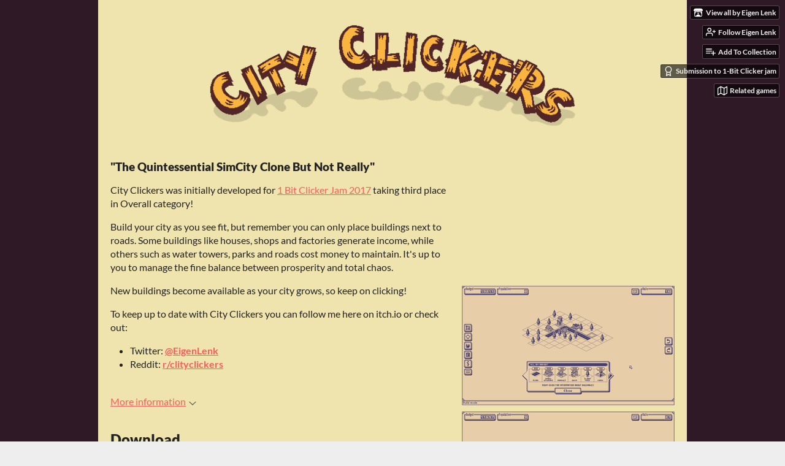

--- FILE ---
content_type: text/html
request_url: https://eigen.itch.io/city-clickers
body_size: 8312
content:
<!DOCTYPE HTML><html lang="en"><head><meta charset="UTF-8"/><meta name="theme-color" content="#2f1926"/><meta content="https://img.itch.zone/aW1nLzE3OTQ3NDgucG5n/original/Z3z%2BOl.png" property="og:image"/><link href="https://img.itch.zone/aW1nLzE3OTQ3NDgucG5n/32x32%23/fI%2Ffpq.png" type="image/png" rel="icon"/><meta content="itch.io" property="og:site_name"/><meta content="4503599627724030" property="twitter:account_id"/><meta content="Quintessential SimCity Clone But Not Really" property="og:description"/><meta name="description" content="Quintessential SimCity Clone But Not Really"/><meta name="viewport" content="width=device-width, initial-scale=1"/><meta name="itch:path" content="games/134666"/><link title="City Clickers Devlog" href="https://eigen.itch.io/city-clickers/devlog.rss" type="application/rss+xml" rel="alternate"/><meta name="twitter:site" content="@itchio"/><meta name="twitter:title" content="City Clickers by Eigen Lenk"/><meta name="twitter:description" content="Quintessential SimCity Clone But Not Really. Available for Windows, macOS"/><meta name="twitter:card" content="summary_large_image"/><meta content="https://img.itch.zone/aW1nLzE3OTQ3NDgucG5n/508x254%23mb/lI%2Bg7N.png" property="twitter:image"/><meta content="@EigenLenk" property="twitter:creator"/><meta name="twitter:url" content="https://eigen.itch.io/city-clickers"/><script type="application/ld+json">{"@type":"BreadcrumbList","@context":"http:\/\/schema.org","itemListElement":[{"@type":"ListItem","item":{"@id":"https:\/\/itch.io\/games","name":"Games"},"position":1},{"@type":"ListItem","item":{"@id":"https:\/\/itch.io\/games\/featured","name":"Featured"},"position":2},{"@type":"ListItem","item":{"@id":"https:\/\/itch.io\/games\/genre-simulation","name":"Simulation"},"position":3},{"@type":"ListItem","item":{"@id":"https:\/\/itch.io\/games\/featured\/free","name":"Free"},"position":4}]}</script><script type="application/ld+json">{"@context":"http:\/\/schema.org\/","description":"Quintessential SimCity Clone But Not Really","@type":"Product","name":"City Clickers","aggregateRating":{"@type":"AggregateRating","ratingValue":"4.0","ratingCount":82}}</script><title>City Clickers by Eigen Lenk</title><meta name="csrf_token" value="WyJmb0VXIiwxNzY5MzY4OTEwLCJXcGRTeVNMc2F0VXZGWEYiXQ==.EghEcy2qwuLYaHcIa1CnBDUj8Bs=" /><link href="https://static.itch.io/game.css?1769296133" rel="stylesheet"/><script type="text/javascript">window.itchio_translations_url = 'https://static.itch.io/translations';</script><script type="text/javascript" src="https://static.itch.io/lib.min.js?1769296133"></script><script type="text/javascript" src="https://static.itch.io/bundle.min.js?1769296133"></script><script type="text/javascript" src="https://static.itch.io/lib/jquery.maskMoney.js"></script><script data-src="https://static.itch.io/react.min.js?1769296133" id="lib_react_src"></script><script type="text/javascript" src="https://static.itch.io/game.min.js?1769296133"></script><script type="text/javascript">I.current_user = null;I.subdomain = true;</script><script type="text/javascript">if (!window.location.hostname.match(/localhost/)) {      window.dataLayer = window.dataLayer || [];
      function gtag(){dataLayer.push(arguments);}
      gtag('js', new Date());
      gtag('config', "G-36R7NPBMLS", {});
      (function(d, t, s, m) {
        s = d.createElement(t);
        s.src = "https:\/\/www.googletagmanager.com\/gtag\/js?id=G-36R7NPBMLS";
        s.async = 1;
        m = d.getElementsByTagName(t)[0];
        m.parentNode.insertBefore(s, m);
      })(document, "script");
      gtag('config', "G-DKFCMPJP6P");}</script><style type="text/css" id="game_theme">:root{--itchio_ui_bg: #322d30;--itchio_ui_bg_dark: #2b272a}.wrapper{--itchio_font_family: Lato;--itchio_bg_color: #2f1926;--itchio_bg2_color: rgba(239, 228, 174, 1);--itchio_bg2_sub: #d8cd97;--itchio_text_color: #222222;--itchio_link_color: #fa5c5c;--itchio_border_color: #d6c779;--itchio_button_color: #fa5c5c;--itchio_button_fg_color: #ffffff;--itchio_button_shadow_color: #e54747;background-color:#2f1926;/*! */  /* */}.inner_column{color:#222222;font-family:Lato,Lato,LatoExtended,sans-serif;background-color:rgba(239, 228, 174, 1)}.inner_column ::selection{color:#ffffff;background:#fa5c5c}.inner_column ::-moz-selection{color:#ffffff;background:#fa5c5c}.inner_column h1,.inner_column h2,.inner_column h3,.inner_column h4,.inner_column h5,.inner_column h6{font-family:inherit;font-weight:900;color:inherit}.inner_column a,.inner_column .footer a{color:#fa5c5c}.inner_column .button,.inner_column .button:hover,.inner_column .button:active{background-color:#fa5c5c;color:#ffffff;text-shadow:0 1px 0px #e54747}.inner_column hr{background-color:#d6c779}.inner_column table{border-color:#d6c779}.inner_column .redactor-box .redactor-toolbar li a{color:#fa5c5c}.inner_column .redactor-box .redactor-toolbar li a:hover,.inner_column .redactor-box .redactor-toolbar li a:active,.inner_column .redactor-box .redactor-toolbar li a.redactor-act{background-color:#fa5c5c !important;color:#ffffff !important;text-shadow:0 1px 0px #e54747 !important}.inner_column .redactor-box .redactor-toolbar .re-button-tooltip{text-shadow:none}.game_frame{background:#d8cd97;/*! */  /* */}.game_frame .embed_info{background-color:rgba(239, 228, 174, 0.85)}.game_loading .loader_bar .loader_bar_slider{background-color:#fa5c5c}.view_game_page .reward_row,.view_game_page .bundle_row{border-color:#d8cd97 !important}.view_game_page .game_info_panel_widget{background:rgba(216, 205, 151, 1)}.view_game_page .star_value .star_fill{color:#fa5c5c}.view_game_page .rewards .quantity_input{background:rgba(245, 243, 230, 1);border-color:rgba(34, 34, 34, 0.5);color:#222222}.view_game_page .right_col{display:block}.game_devlog_page li .meta_row .post_likes{border-color:#d8cd97}.game_devlog_post_page .post_like_button{box-shadow:inset 0 0 0 1px #d6c779}.game_comments_widget .community_post .post_footer a,.game_comments_widget .community_post .post_footer .vote_btn,.game_comments_widget .community_post .post_header .post_date a,.game_comments_widget .community_post .post_header .edit_message{color:rgba(34, 34, 34, 0.5)}.game_comments_widget .community_post .reveal_full_post_btn{background:linear-gradient(to bottom, transparent, #efe4ae 50%, #efe4ae);color:#fa5c5c}.game_comments_widget .community_post .post_votes{border-color:rgba(34, 34, 34, 0.2)}.game_comments_widget .community_post .post_votes .vote_btn:hover{background:rgba(34, 34, 34, 0.05)}.game_comments_widget .community_post .post_footer .vote_btn{border-color:rgba(34, 34, 34, 0.5)}.game_comments_widget .community_post .post_footer .vote_btn span{color:inherit}.game_comments_widget .community_post .post_footer .vote_btn:hover,.game_comments_widget .community_post .post_footer .vote_btn.voted{background-color:#fa5c5c;color:#ffffff;text-shadow:0 1px 0px #e54747;border-color:#fa5c5c}.game_comments_widget .form .redactor-box,.game_comments_widget .form .click_input,.game_comments_widget .form .forms_markdown_input_widget{border-color:rgba(34, 34, 34, 0.5);background:transparent}.game_comments_widget .form .redactor-layer,.game_comments_widget .form .redactor-toolbar,.game_comments_widget .form .click_input,.game_comments_widget .form .forms_markdown_input_widget{background:rgba(245, 243, 230, 1)}.game_comments_widget .form .forms_markdown_input_widget .markdown_toolbar button{color:inherit;opacity:0.6}.game_comments_widget .form .forms_markdown_input_widget .markdown_toolbar button:hover,.game_comments_widget .form .forms_markdown_input_widget .markdown_toolbar button:active{opacity:1;background-color:#fa5c5c !important;color:#ffffff !important;text-shadow:0 1px 0px #e54747 !important}.game_comments_widget .form .forms_markdown_input_widget .markdown_toolbar,.game_comments_widget .form .forms_markdown_input_widget li{border-color:rgba(34, 34, 34, 0.5)}.game_comments_widget .form textarea{border-color:rgba(34, 34, 34, 0.5);background:rgba(245, 243, 230, 1);color:inherit}.game_comments_widget .form .redactor-toolbar{border-color:rgba(34, 34, 34, 0.5)}.game_comments_widget .hint{color:rgba(34, 34, 34, 0.5)}.game_community_preview_widget .community_topic_row .topic_tag{background-color:#d8cd97}.footer .svgicon,.view_game_page .more_information_toggle .svgicon{fill:#222222 !important}
</style></head><body data-host="itch.io" data-page_name="view_game" class=" locale_en game_layout_widget layout_widget no_theme_toggle responsive"><ul id="user_tools" class="user_tools hidden"><li><a href="https://eigen.itch.io" class="action_btn view_more"><svg aria-hidden role="img" height="16" viewBox="0 0 262.728 235.452" version="1.1" class="svgicon icon_itchio_new" width="18"><path d="M31.99 1.365C21.287 7.72.2 31.945 0 38.298v10.516C0 62.144 12.46 73.86 23.773 73.86c13.584 0 24.902-11.258 24.903-24.62 0 13.362 10.93 24.62 24.515 24.62 13.586 0 24.165-11.258 24.165-24.62 0 13.362 11.622 24.62 25.207 24.62h.246c13.586 0 25.208-11.258 25.208-24.62 0 13.362 10.58 24.62 24.164 24.62 13.585 0 24.515-11.258 24.515-24.62 0 13.362 11.32 24.62 24.903 24.62 11.313 0 23.773-11.714 23.773-25.046V38.298c-.2-6.354-21.287-30.58-31.988-36.933C180.118.197 157.056-.005 122.685 0c-34.37.003-81.228.54-90.697 1.365zm65.194 66.217a28.025 28.025 0 0 1-4.78 6.155c-5.128 5.014-12.157 8.122-19.906 8.122a28.482 28.482 0 0 1-19.948-8.126c-1.858-1.82-3.27-3.766-4.563-6.032l-.006.004c-1.292 2.27-3.092 4.215-4.954 6.037a28.5 28.5 0 0 1-19.948 8.12c-.934 0-1.906-.258-2.692-.528-1.092 11.372-1.553 22.24-1.716 30.164l-.002.045c-.02 4.024-.04 7.333-.06 11.93.21 23.86-2.363 77.334 10.52 90.473 19.964 4.655 56.7 6.775 93.555 6.788h.006c36.854-.013 73.59-2.133 93.554-6.788 12.883-13.14 10.31-66.614 10.52-90.474-.022-4.596-.04-7.905-.06-11.93l-.003-.045c-.162-7.926-.623-18.793-1.715-30.165-.786.27-1.757.528-2.692.528a28.5 28.5 0 0 1-19.948-8.12c-1.862-1.822-3.662-3.766-4.955-6.037l-.006-.004c-1.294 2.266-2.705 4.213-4.563 6.032a28.48 28.48 0 0 1-19.947 8.125c-7.748 0-14.778-3.11-19.906-8.123a28.025 28.025 0 0 1-4.78-6.155 27.99 27.99 0 0 1-4.736 6.155 28.49 28.49 0 0 1-19.95 8.124c-.27 0-.54-.012-.81-.02h-.007c-.27.008-.54.02-.813.02a28.49 28.49 0 0 1-19.95-8.123 27.992 27.992 0 0 1-4.736-6.155zm-20.486 26.49l-.002.01h.015c8.113.017 15.32 0 24.25 9.746 7.028-.737 14.372-1.105 21.722-1.094h.006c7.35-.01 14.694.357 21.723 1.094 8.93-9.747 16.137-9.73 24.25-9.746h.014l-.002-.01c3.833 0 19.166 0 29.85 30.007L210 165.244c8.504 30.624-2.723 31.373-16.727 31.4-20.768-.773-32.267-15.855-32.267-30.935-11.496 1.884-24.907 2.826-38.318 2.827h-.006c-13.412 0-26.823-.943-38.318-2.827 0 15.08-11.5 30.162-32.267 30.935-14.004-.027-25.23-.775-16.726-31.4L46.85 124.08c10.684-30.007 26.017-30.007 29.85-30.007zm45.985 23.582v.006c-.02.02-21.863 20.08-25.79 27.215l14.304-.573v12.474c0 .584 5.74.346 11.486.08h.006c5.744.266 11.485.504 11.485-.08v-12.474l14.304.573c-3.928-7.135-25.79-27.215-25.79-27.215v-.006l-.003.002z"/></svg><span class="full_label">View all by Eigen Lenk</span><span class="mobile_label">Eigen Lenk</span></a></li><li><a data-register_action="follow_user" data-user_id="1407" data-follow_url="https://eigen.itch.io/-/follow?source=game" class="follow_user_btn action_btn" data-unfollow_url="https://eigen.itch.io/-/unfollow?source=game" href="https://itch.io/login"><svg stroke-linejoin="round" fill="none" class="svgicon icon_user_plus on_follow" width="18" aria-hidden role="img" height="18" viewBox="0 0 24 24" version="1.1" stroke-width="2" stroke="currentColor" stroke-linecap="round"><path d="M16 21v-2a4 4 0 0 0-4-4H5a4 4 0 0 0-4 4v2"></path><circle cx="8.5" cy="7" r="4"></circle><line x1="20" y1="8" x2="20" y2="14"></line><line x1="23" y1="11" x2="17" y2="11"></line></svg><svg stroke-linejoin="round" fill="none" class="svgicon icon_user_check on_unfollow" width="18" aria-hidden role="img" height="18" viewBox="0 0 24 24" version="1.1" stroke-width="2" stroke="currentColor" stroke-linecap="round"><path d="M16 21v-2a4 4 0 0 0-4-4H5a4 4 0 0 0-4 4v2"></path><circle cx="8.5" cy="7" r="4"></circle><polyline points="17 11 19 13 23 9"></polyline></svg><span class="on_follow"><span class="full_label">Follow Eigen Lenk</span><span class="mobile_label">Follow</span></span><span class="on_unfollow"><span class="full_label">Following Eigen Lenk</span><span class="mobile_label">Following</span></span></a></li><li><a href="https://itch.io/login" class="action_btn add_to_collection_btn"><svg stroke-linejoin="round" fill="none" class="svgicon icon_collection_add2" width="18" aria-hidden role="img" height="18" viewBox="0 0 24 24" version="1.1" stroke-width="2" stroke="currentColor" stroke-linecap="round"><path d="M 1,6 H 14" /><path d="M 1,11 H 14" /><path d="m 1,16 h 9" /><path d="M 18,11 V 21" /><path d="M 13,16 H 23" /></svg><span class="full_label">Add To Collection</span><span class="mobile_label">Collection</span></a></li><li class="community_link"><a href="https://eigen.itch.io/city-clickers/community" class="action_btn"><svg stroke-linejoin="round" fill="none" class="svgicon icon_comment" width="18" aria-hidden role="img" height="18" viewBox="0 0 24 24" version="1.1" stroke-width="2" stroke="currentColor" stroke-linecap="round"><path d="M21 15a2 2 0 0 1-2 2H7l-4 4V5a2 2 0 0 1 2-2h14a2 2 0 0 1 2 2z" /></svg>Community</a></li><li class="devlog_link"><a href="https://eigen.itch.io/city-clickers/devlog" class="action_btn"><svg stroke-linejoin="round" fill="none" class="svgicon icon_news" width="18" aria-hidden role="img" height="18" viewBox="0 0 24 24" version="1.1" stroke-width="2" stroke="currentColor" stroke-linecap="round"><rect x="1" y="3" width="22" height="18" rx="2" ry="2"></rect><line x1="6" y1="8" x2="18" y2="8"></line><line x1="6" y1="12" x2="18" y2="12"></line><line x1="6" y1="16" x2="18" y2="16"></line></svg>Devlog</a></li><li class="jam_entry"><a href="https://itch.io/jam/1-bit-clicker-jam/rate/134666" class="action_btn"><svg stroke-linejoin="round" fill="none" class="svgicon icon_award" width="18" aria-hidden role="img" height="18" viewBox="0 0 24 24" version="1.1" stroke-width="2" stroke="currentColor" stroke-linecap="round"><circle cx="12" cy="8" r="7"></circle><polyline points="8.21 13.89 7 23 12 20 17 23 15.79 13.88"></polyline></svg>Submission to 1-Bit Clicker jam</a></li><li><a href="https://itch.io/games-like/134666/city-clickers" target="_blank" data-label="related_btn" class="action_btn related_games_btn"><svg stroke-linejoin="round" fill="none" class="svgicon icon_map" width="18" aria-hidden role="img" height="18" viewBox="0 0 24 24" version="1.1" stroke-width="2" stroke="currentColor" stroke-linecap="round"><polygon points="1 6 1 22 8 18 16 22 23 18 23 2 16 6 8 2 1 6"></polygon><line x1="8" y1="2" x2="8" y2="18"></line><line x1="16" y1="6" x2="16" y2="22"></line></svg> <span class="full_label">Related games</span><span class="mobile_label">Related</span></a></li></ul><script type="text/javascript">new I.GameUserTools('#user_tools')</script><div id="wrapper" class="main wrapper"><div class="inner_column size_large family_lato" id="inner_column"><div class="header align_center has_image" id="header"><img alt="City Clickers" src="https://img.itch.zone/aW1nLzE3ODM4MDkucG5n/original/uFEUfa.png"/><h1 itemprop="name" class="game_title">City Clickers</h1></div><div class="view_game_page page_widget base_widget buy_on_top" id="view_game_9215816"><div class="header_buy_row"><p>A downloadable game for Windows and macOS</p><div class="buy_row"><div class="button_message"><a href="https://eigen.itch.io/city-clickers/purchase" class="button buy_btn">Download Now</a><span class="buy_message"><span class="sub">Name your own price</span></span></div></div></div><div class="columns"><div class="left_col column"><div class="formatted_description user_formatted"><h3>&quot;The Quintessential SimCity Clone But Not Really&quot;</h3>
<p>City Clickers was initially developed for <a target="_blank" href="https://itch.io/jam/1-bit-clicker-jam">1 Bit Clicker Jam 2017</a> taking third place in Overall category!</p>
<p>Build your city as you see fit, but remember you can only place buildings next to roads. Some buildings like houses, shops and factories generate income, while others such as water towers, parks and roads cost money to maintain. It&#x27;s up to you to manage the fine balance between prosperity and total chaos.</p>
<p>New buildings become available as your city grows, so keep on clicking!</p>
<p>To keep up to date with City Clickers you can follow me here on itch.io or check out:</p>
<ul><li>Twitter:&nbsp;<a target="_blank" href="https://www.twitter.com/eigenlenk" referrerpolicy="origin" rel="nofollow noopener"><strong>@EigenLenk</strong></a></li><li>Reddit: <a target="_blank" href="https://www.reddit.com/r/cityclickers/" referrerpolicy="origin" rel="nofollow noopener"><strong>r/clityclickers</strong></a></li></ul></div><div class="more_information_toggle"><div class="toggle_row"><a class="toggle_info_btn" href="javascript:void(0)">More information<svg aria-hidden role="img" height="6" viewBox="0 0 37 20" version="1.1" class="svgicon icon_down_tick" width="12"><path d="m2.0858 0c-1.1535 0-2.0858 0.86469-2.0858 1.9331 0 0.5139 0.21354 1.0183 0.38704 1.1881l18.113 16.879 18.112-16.879c0.174-0.1696 0.388-0.674 0.388-1.1879 0-1.0684-0.932-1.9331-2.086-1.9331-0.577 0-1.111 0.23008-1.49 0.57992l-14.924 13.894-14.925-13.893c-0.3777-0.34998-0.9134-0.581-1.4902-0.581z"/></svg></a></div><div class="info_panel_wrapper"><div class="game_info_panel_widget base_widget" id="game_info_panel_5992190"><table><tbody><tr><td>Status</td><td><a href="https://itch.io/games/in-development">In development</a></td></tr><tr><td>Platforms</td><td><a href="https://itch.io/games/platform-windows">Windows</a>, <a href="https://itch.io/games/platform-osx">macOS</a></td></tr><tr><td>Rating</td><td><div data-tooltip="3.99 average rating from 82 total ratings" itemscope itemtype="http://schema.org/AggregateRating" class="aggregate_rating" tabindex="0" itemprop="aggregateRating"><div class="star_value" itemprop="ratingValue" content="4.0"><span class="screenreader_only">Rated 4.0 out of 5 stars</span><div style="width: 79.75610%" class="star_fill"><span aria-hidden="true" class="star icon-star"></span><span aria-hidden="true" class="star icon-star"></span><span aria-hidden="true" class="star icon-star"></span><span aria-hidden="true" class="star icon-star"></span><span aria-hidden="true" class="star icon-star"></span></div><div class="star_holes"><span aria-hidden="true" class="star icon-star2"></span><span aria-hidden="true" class="star icon-star2"></span><span aria-hidden="true" class="star icon-star2"></span><span aria-hidden="true" class="star icon-star2"></span><span aria-hidden="true" class="star icon-star2"></span></div></div><span class="rating_count" content="82" itemprop="ratingCount">(82<span class="screenreader_only"> total ratings</span>)</span></div></td></tr><tr><td>Author</td><td><a href="https://eigen.itch.io">Eigen Lenk</a></td></tr><tr><td>Genre</td><td><a href="https://itch.io/games/genre-simulation">Simulation</a></td></tr><tr><td>Made with</td><td><a href="https://itch.io/games/made-with-sfml">SFML</a></td></tr><tr><td>Tags</td><td><a href="https://itch.io/games/tag-1-bit">1-bit</a>, <a href="https://itch.io/games/tag-2d">2D</a>, <a href="https://itch.io/games/tag-city">city</a>, <a href="https://itch.io/games/tag-city-builder">City Builder</a>, <a href="https://itch.io/games/tag-clicker">Clicker</a>, <a href="https://itch.io/games/tag-isometric">Isometric</a>, <a href="https://itch.io/games/tag-management">Management</a>, <a href="https://itch.io/games/tag-pixel-art">Pixel Art</a>, <a href="https://itch.io/games/tag-retro">Retro</a>, <a href="https://itch.io/games/tag-tycoon">Tycoon</a></td></tr><tr><td>Average session</td><td><a href="https://itch.io/games/duration-hours">A few hours</a></td></tr><tr><td>Languages</td><td><a href="https://itch.io/games/lang-en">English</a></td></tr><tr><td>Inputs</td><td><a href="https://itch.io/games/input-mouse">Mouse</a></td></tr><tr><td>Accessibility</td><td><a href="https://itch.io/games/accessibility-colorblind">Color-blind friendly</a>, <a href="https://itch.io/games/accessibility-highcontrast">High-contrast</a></td></tr><tr><td>Mentions</td><td><a href="https://itch.io/blog/19998/itchio-year-in-review-2017">itch.io year in review 2017</a></td></tr></tbody></table></div></div></div><h2 id="download">Download</h2><div class="buy_row"><div class="button_message"><a href="https://eigen.itch.io/city-clickers/purchase" class="button buy_btn">Download Now</a><span class="buy_message"><span class="sub">Name your own price</span></span></div></div><div class="uploads"><p>Click download now to get access to the following files:</p><div class="upload_list_widget base_widget" id="upload_list_1159577"><div class="upload"><div class="info_column"><div class="upload_name"><strong title="Windows (Post-jam)" class="name">Windows (Post-jam)</strong> <span class="file_size"><span>25 MB</span></span> <span class="download_platforms"><span aria-hidden="true" class="icon icon-windows8" title="Download for Windows"></span> </span></div></div></div><div class="upload"><div class="info_column"><div class="upload_name"><strong title="Mac (Post-jam)" class="name">Mac (Post-jam)</strong> <span class="file_size"><span>25 MB</span></span> <span class="download_platforms"><span aria-hidden="true" class="icon icon-apple" title="Download for macOS"></span> </span></div></div></div><div class="upload"><div class="info_column"><div class="upload_name"><strong title="Windows (Jam edition)" class="name">Windows (Jam edition)</strong> <span class="file_size"><span>20 MB</span></span> <span class="download_platforms"><span aria-hidden="true" class="icon icon-windows8" title="Download for Windows"></span> </span></div></div></div><div class="upload"><div class="info_column"><div class="upload_name"><strong title="Mac (Jam edition)" class="name">Mac (Jam edition)</strong> <span class="file_size"><span>20 MB</span></span> <span class="download_platforms"><span aria-hidden="true" class="icon icon-apple" title="Download for macOS"></span> </span></div></div></div></div></div><section id="devlog" class="game_devlog"><h2>Development log</h2><ul><li><a href="https://eigen.itch.io/city-clickers/devlog/139527/little-gameplay-video">Little gameplay video</a><div class="post_date"><abbr title="21 April 2020 @ 07:32 UTC"><span aria-hidden="true" class="icon icon-stopwatch"></span> Apr 21, 2020</abbr></div></li><li><a href="https://eigen.itch.io/city-clickers/devlog/116278/happy-holidays">Happy Holidays!</a><div class="post_date"><abbr title="24 December 2019 @ 14:17 UTC"><span aria-hidden="true" class="icon icon-stopwatch"></span> Dec 24, 2019</abbr></div></li><li><a href="https://eigen.itch.io/city-clickers/devlog/25011/progress-update-february-2018">Progress update (February 2018)</a><div class="post_date"><abbr title="22 February 2018 @ 12:30 UTC"><span aria-hidden="true" class="icon icon-stopwatch"></span> Feb 22, 2018</abbr></div></li></ul></section><section class="community_summary"><div class="game_community_preview_widget base_widget" id="game_community_preview_4047457"><h2>Community</h2><div class="community_topics"><div class="community_topic_row"><a href="https://itch.io/profile/eigen" class="avatar_container"><div style="background-image: url(https://img.itch.zone/aW1nLzQ5MDE2NzIucG5n/25x25%23/7o8N7G.png)" class="post_avatar"></div></a><div class="primary_data"><div class="topic_title"><span class="topic_tag sticky_flag">Sticky</span><a href="https://itch.io/t/72882/changelog">Changelog</a></div><div class="topic_author">by <a href="https://eigen.itch.io">Eigen Lenk</a> · 3 posts</div></div><div class="post_time">8y</div></div><div class="community_topic_row"><a href="https://itch.io/profile/jankoweber" class="avatar_container"><div style="background-image: url(/static/images/frog-red.png)" class="post_avatar"></div></a><div class="primary_data"><div class="topic_title"><a href="https://itch.io/t/4351230/the-start-of-the-game-is-too-hard">The start of the game is too hard</a></div><div class="topic_author">by <a href="https://jankoweber.itch.io">JankoWeber</a> · 3 posts</div></div><div class="post_time">1y</div></div><div class="community_topic_row"><a href="https://itch.io/profile/furion46" class="avatar_container"><div style="background-image: url(/static/images/frog-red.png)" class="post_avatar"></div></a><div class="primary_data"><div class="topic_title"><a href="https://itch.io/t/3852683/bug-broken-fire-hazard">Bug: Broken fire hazard</a></div><div class="topic_author">by <a href="https://furion46.itch.io">Furion46</a> · 1 post</div></div><div class="post_time">1y</div></div><div class="community_topic_row"><a href="https://itch.io/profile/nostalgicforgaming" class="avatar_container"><div style="background-image: url(https://img.itch.zone/aW1nLzE2NzUxNDM1LmpwZw==/25x25%23/EszFvW.jpg)" class="post_avatar"></div></a><div class="primary_data"><div class="topic_title"><a href="https://itch.io/t/1788206/marvelous">Marvelous</a></div><div class="topic_author">by <a href="https://nostalgicforgaming.itch.io">Deleting account, today probably</a> · 2 posts</div></div><div class="post_time">3y</div></div><div class="community_topic_row"><a href="https://itch.io/profile/daebis" class="avatar_container"><div style="background-image: url(https://img.itch.zone/aW1hZ2UyL3VzZXIvMTI5MzUzLzc0NDIxOC5qcGc=/25x25%23/Zrs8aI.jpg)" class="post_avatar"></div></a><div class="primary_data"><div class="topic_title"><a href="https://itch.io/t/761304/gnulinux-64">GnuLinux 64</a></div><div class="topic_author">by <a href="https://daebis.itch.io">Dae</a> · 4 posts</div></div><div class="post_time">5y</div></div><div class="community_topic_row"><a href="https://itch.io/profile/daniel142005" class="avatar_container"><div style="background-image: url(/static/images/frog.png)" class="post_avatar"></div></a><div class="primary_data"><div class="topic_title"><a href="https://itch.io/t/583892/g">g</a></div><div class="topic_author">by <a href="https://daniel142005.itch.io">daniel142005</a> · 1 post</div></div><div class="post_time">6y</div></div><div class="community_topic_row"><a href="https://itch.io/profile/daniel142005" class="avatar_container"><div style="background-image: url(/static/images/frog.png)" class="post_avatar"></div></a><div class="primary_data"><div class="topic_title"><a href="https://itch.io/t/583891/best-1-bit-simoulation-game">best 1-bit simoulation  game</a></div><div class="topic_author">by <a href="https://daniel142005.itch.io">daniel142005</a> · 1 post</div></div><div class="post_time">6y</div></div><div class="community_topic_row"><a href="https://itch.io/profile/chris24xd" class="avatar_container"><div style="background-image: url(https://img.itch.zone/aW1nLzIzMDM5OTEucG5n/25x25%23/pBurWI.png)" class="post_avatar"></div></a><div class="primary_data"><div class="topic_title"><a href="https://itch.io/t/538336/wow">WOW!!!</a></div><div class="topic_author">by <a href="https://chris24xd.itch.io">Chris24XD</a> · 1 post</div></div><div class="post_time">6y</div></div><div class="community_topic_row"><a href="https://itch.io/profile/nibblebyte" class="avatar_container"><div style="background-image: url(https://img.itch.zone/aW1hZ2UyL3VzZXIvMTI0ODQ0Ny8xNDc2NzY3LnBuZw==/25x25%23/jw0L%2B4.png)" class="post_avatar"></div></a><div class="primary_data"><div class="topic_title"><a href="https://itch.io/t/406760/awesome-music">Awesome Music</a></div><div class="topic_author">by <a href="https://nibblebyte.itch.io">NibbleByte</a> · 2 posts</div></div><div class="post_time">6y</div></div></div><div class="post_links"><a data-register_action="community_topic" class="button new_topic_btn" href="https://itch.io/login">Post a new topic</a><a href="https://eigen.itch.io/city-clickers/community" class="forward_link">View all posts</a></div></div></section></div><div class="right_col column"><div class="video_embed"><div class="video_embed_widget base_widget" style="padding-bottom: 56.25%; position: relative;" id="video_embed_2676749"><iframe style="position: absolute; width: 100%; height: 100%; left: 0; right: 0" frameborder="0" allowfullscreen src="//www.youtube.com/embed/KhpuwoNZ3cA"></iframe></div></div><div class="screenshot_list"><a data-image_lightbox="true" href="https://img.itch.zone/aW1hZ2UvMTM0NjY2LzYxNzY5My5wbmc=/original/xrfCjf.png" target="_blank"><img src="https://img.itch.zone/aW1hZ2UvMTM0NjY2LzYxNzY5My5wbmc=/347x500/cRzhby.png" srcset="https://img.itch.zone/aW1hZ2UvMTM0NjY2LzYxNzY5My5wbmc=/347x500/cRzhby.png 1x, https://img.itch.zone/aW1hZ2UvMTM0NjY2LzYxNzY5My5wbmc=/794x1000/npA%2BY%2B.png 2x" class="screenshot" data-screenshot_id="617693"/></a><a data-image_lightbox="true" href="https://img.itch.zone/aW1hZ2UvMTM0NjY2LzYxNzY5NC5wbmc=/original/PPV2zr.png" target="_blank"><img src="https://img.itch.zone/aW1hZ2UvMTM0NjY2LzYxNzY5NC5wbmc=/347x500/DxDzAw.png" srcset="https://img.itch.zone/aW1hZ2UvMTM0NjY2LzYxNzY5NC5wbmc=/347x500/DxDzAw.png 1x, https://img.itch.zone/aW1hZ2UvMTM0NjY2LzYxNzY5NC5wbmc=/794x1000/WOcvJg.png 2x" class="screenshot" data-screenshot_id="617694"/></a><a data-image_lightbox="true" href="https://img.itch.zone/aW1hZ2UvMTM0NjY2LzYxNzY5NS5wbmc=/original/LAZM3S.png" target="_blank"><img src="https://img.itch.zone/aW1hZ2UvMTM0NjY2LzYxNzY5NS5wbmc=/347x500/qDJ6Gs.png" srcset="https://img.itch.zone/aW1hZ2UvMTM0NjY2LzYxNzY5NS5wbmc=/347x500/qDJ6Gs.png 1x, https://img.itch.zone/aW1hZ2UvMTM0NjY2LzYxNzY5NS5wbmc=/794x1000/dmMhB0.png 2x" class="screenshot" data-screenshot_id="617695"/></a><a data-image_lightbox="true" href="https://img.itch.zone/aW1hZ2UvMTM0NjY2LzEyMTIyOTAucG5n/original/O%2FQweZ.png" target="_blank"><img src="https://img.itch.zone/aW1hZ2UvMTM0NjY2LzEyMTIyOTAucG5n/347x500/DPmFln.png" srcset="https://img.itch.zone/aW1hZ2UvMTM0NjY2LzEyMTIyOTAucG5n/347x500/DPmFln.png 1x, https://img.itch.zone/aW1hZ2UvMTM0NjY2LzEyMTIyOTAucG5n/794x1000/Th9G1X.png 2x" class="screenshot" data-screenshot_id="1212290"/></a></div></div></div></div><div id="view_game_footer" class="footer"><a href="https://itch.io/" class="icon_logo"><svg aria-hidden role="img" height="17" viewBox="0 0 262.728 235.452" version="1.1" class="svgicon icon_itchio_new" width="20"><path d="M31.99 1.365C21.287 7.72.2 31.945 0 38.298v10.516C0 62.144 12.46 73.86 23.773 73.86c13.584 0 24.902-11.258 24.903-24.62 0 13.362 10.93 24.62 24.515 24.62 13.586 0 24.165-11.258 24.165-24.62 0 13.362 11.622 24.62 25.207 24.62h.246c13.586 0 25.208-11.258 25.208-24.62 0 13.362 10.58 24.62 24.164 24.62 13.585 0 24.515-11.258 24.515-24.62 0 13.362 11.32 24.62 24.903 24.62 11.313 0 23.773-11.714 23.773-25.046V38.298c-.2-6.354-21.287-30.58-31.988-36.933C180.118.197 157.056-.005 122.685 0c-34.37.003-81.228.54-90.697 1.365zm65.194 66.217a28.025 28.025 0 0 1-4.78 6.155c-5.128 5.014-12.157 8.122-19.906 8.122a28.482 28.482 0 0 1-19.948-8.126c-1.858-1.82-3.27-3.766-4.563-6.032l-.006.004c-1.292 2.27-3.092 4.215-4.954 6.037a28.5 28.5 0 0 1-19.948 8.12c-.934 0-1.906-.258-2.692-.528-1.092 11.372-1.553 22.24-1.716 30.164l-.002.045c-.02 4.024-.04 7.333-.06 11.93.21 23.86-2.363 77.334 10.52 90.473 19.964 4.655 56.7 6.775 93.555 6.788h.006c36.854-.013 73.59-2.133 93.554-6.788 12.883-13.14 10.31-66.614 10.52-90.474-.022-4.596-.04-7.905-.06-11.93l-.003-.045c-.162-7.926-.623-18.793-1.715-30.165-.786.27-1.757.528-2.692.528a28.5 28.5 0 0 1-19.948-8.12c-1.862-1.822-3.662-3.766-4.955-6.037l-.006-.004c-1.294 2.266-2.705 4.213-4.563 6.032a28.48 28.48 0 0 1-19.947 8.125c-7.748 0-14.778-3.11-19.906-8.123a28.025 28.025 0 0 1-4.78-6.155 27.99 27.99 0 0 1-4.736 6.155 28.49 28.49 0 0 1-19.95 8.124c-.27 0-.54-.012-.81-.02h-.007c-.27.008-.54.02-.813.02a28.49 28.49 0 0 1-19.95-8.123 27.992 27.992 0 0 1-4.736-6.155zm-20.486 26.49l-.002.01h.015c8.113.017 15.32 0 24.25 9.746 7.028-.737 14.372-1.105 21.722-1.094h.006c7.35-.01 14.694.357 21.723 1.094 8.93-9.747 16.137-9.73 24.25-9.746h.014l-.002-.01c3.833 0 19.166 0 29.85 30.007L210 165.244c8.504 30.624-2.723 31.373-16.727 31.4-20.768-.773-32.267-15.855-32.267-30.935-11.496 1.884-24.907 2.826-38.318 2.827h-.006c-13.412 0-26.823-.943-38.318-2.827 0 15.08-11.5 30.162-32.267 30.935-14.004-.027-25.23-.775-16.726-31.4L46.85 124.08c10.684-30.007 26.017-30.007 29.85-30.007zm45.985 23.582v.006c-.02.02-21.863 20.08-25.79 27.215l14.304-.573v12.474c0 .584 5.74.346 11.486.08h.006c5.744.266 11.485.504 11.485-.08v-12.474l14.304.573c-3.928-7.135-25.79-27.215-25.79-27.215v-.006l-.003.002z"/></svg></a><a href="https://itch.io/">itch.io</a><span class="dot">·</span><a href="https://eigen.itch.io">View all by Eigen Lenk</a><span class="dot">·</span><a class="report_game_btn" data-lightbox_url="https://eigen.itch.io/city-clickers/report" href="javascript:void(0);">Report</a><span class="dot">·</span><a class="embed_game_btn" data-lightbox_url="https://eigen.itch.io/city-clickers/embed" href="javascript:void(0);">Embed</a><div class="breadcrumbs"><a href="https://itch.io/games">Games</a> › <a href="https://itch.io/games/featured">Featured</a> › <a href="https://itch.io/games/genre-simulation">Simulation</a> › <a href="https://itch.io/games/featured/free">Free</a></div></div></div></div><script type="text/javascript">I.setup_layout()</script><script type="text/template" id="loading_lightbox_tpl"><div aria-live="polite" class="lightbox loading_lightbox"><div class="loader_outer"><div class="loader_label">Loading</div><div class="loader_bar"><div class="loader_bar_slider"></div></div></div></div></script><script type="text/javascript">init_GameInfoPanel('#game_info_panel_5992190', null);init_ViewGame('#view_game_9215816', {"generate_download_url":"https:\/\/eigen.itch.io\/city-clickers\/download_url","game":{"slug":"city-clickers","actual_price":0,"type_name":"default","type":1,"min_price":0,"hit_url":"https:\/\/eigen.itch.io\/city-clickers\/rh\/eyJlIjoxNzY5MzY4OTI1LCJpZCI6MTM0NjY2fQ%3d%3d%2essZr2ySDk3bcPI%2bANZI8amYIHBc%3d","id":134666}});
I.setup_page();</script></body></html>